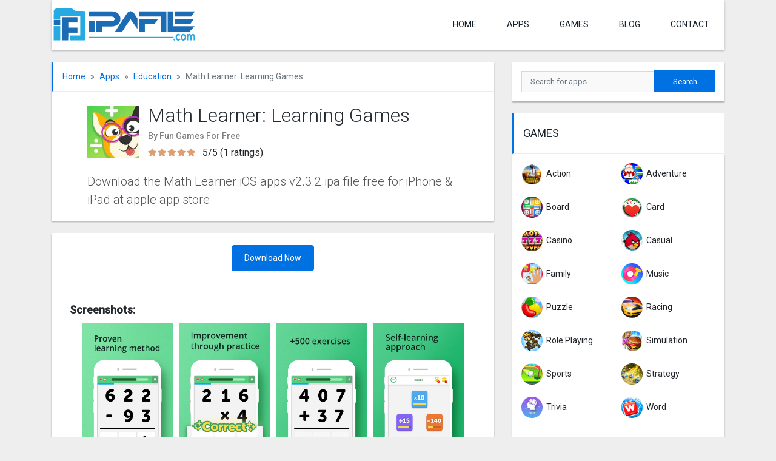

--- FILE ---
content_type: text/html; charset=UTF-8
request_url: https://ipafile.com/ios/math-learner-ipa-apps-free-download/
body_size: 13201
content:
<!DOCTYPE html>
<html lang="en-US" prefix="og: https://ogp.me/ns#">
<head> 
<script async src="https://pagead2.googlesyndication.com/pagead/js/adsbygoogle.js?client=ca-pub-6528359935562813"
     crossorigin="anonymous"></script>
	
<meta charset="UTF-8">
	<meta name="viewport" content="width=device-width, initial-scale=1">
	<meta http-equiv="X-UA-Compatible" content="IE=edge">
	<link rel="profile" href="https://gmpg.org/xfn/11">
	<link rel="pingback" href="https://ipafile.com/xmlrpc.php">

		
		<style>img:is([sizes="auto" i], [sizes^="auto," i]) { contain-intrinsic-size: 3000px 1500px }</style>
	
<!-- Search Engine Optimization by Rank Math - https://rankmath.com/ -->
<title>Math Learner ipa apps free download for Iphone &amp; ipad</title><link rel="stylesheet" href="https://ipafile.com/wp-content/cache/min/1/d27f46ae4f1fdf1f4bafd9c2b59a53e2.css" media="all" data-minify="1" />
<meta name="description" content="Math Learner ipa app download free for iPhone &amp; iPad. Download Math Learner iOS app v2.3.2 latest version ipa file free for iPhone &amp; iPad at ios. Math Learner Develop by Fun Games For Free."/>
<meta name="robots" content="follow, index, max-snippet:-1, max-video-preview:-1, max-image-preview:large"/>
<link rel="canonical" href="https://ipafile.com/ios/math-learner-ipa-apps-free-download/" />
<meta property="og:locale" content="en_US" />
<meta property="og:type" content="article" />
<meta property="og:title" content="Math Learner ipa apps free download for Iphone &amp; ipad" />
<meta property="og:description" content="Math Learner ipa app download free for iPhone &amp; iPad. Download Math Learner iOS app v2.3.2 latest version ipa file free for iPhone &amp; iPad at ios. Math Learner Develop by Fun Games For Free." />
<meta property="og:url" content="https://ipafile.com/ios/math-learner-ipa-apps-free-download/" />
<meta property="og:site_name" content="Ipafile.com" />
<meta property="og:updated_time" content="2020-12-15T10:34:47+06:00" />
<meta property="og:image" content="https://ipafile.com/wp-content/uploads/2020/08/Math-Learner-ipa-apps-free-download.jpg" />
<meta property="og:image:secure_url" content="https://ipafile.com/wp-content/uploads/2020/08/Math-Learner-ipa-apps-free-download.jpg" />
<meta property="og:image:width" content="250" />
<meta property="og:image:height" content="250" />
<meta property="og:image:alt" content="Math Learner ipa apps free download" />
<meta property="og:image:type" content="image/jpeg" />
<meta property="article:published_time" content="2020-11-11T15:13:08+06:00" />
<meta property="article:modified_time" content="2020-12-15T10:34:47+06:00" />
<meta name="twitter:card" content="summary_large_image" />
<meta name="twitter:title" content="Math Learner ipa apps free download for Iphone &amp; ipad" />
<meta name="twitter:description" content="Math Learner ipa app download free for iPhone &amp; iPad. Download Math Learner iOS app v2.3.2 latest version ipa file free for iPhone &amp; iPad at ios. Math Learner Develop by Fun Games For Free." />
<meta name="twitter:image" content="https://ipafile.com/wp-content/uploads/2020/08/Math-Learner-ipa-apps-free-download.jpg" />
<script type="application/ld+json" class="rank-math-schema">{"@context":"https://schema.org","@graph":[{"@type":["Person","Organization"],"@id":"https://ipafile.com/#person","name":"Md Tohidul Islam","logo":{"@type":"ImageObject","@id":"https://ipafile.com/#logo","url":"https://ipafile.com/wp-content/uploads/2020/12/cropped-ipafile-logo.png","contentUrl":"https://ipafile.com/wp-content/uploads/2020/12/cropped-ipafile-logo.png","caption":"Md Tohidul Islam","inLanguage":"en-US","width":"400","height":"100"},"image":{"@type":"ImageObject","@id":"https://ipafile.com/#logo","url":"https://ipafile.com/wp-content/uploads/2020/12/cropped-ipafile-logo.png","contentUrl":"https://ipafile.com/wp-content/uploads/2020/12/cropped-ipafile-logo.png","caption":"Md Tohidul Islam","inLanguage":"en-US","width":"400","height":"100"}},{"@type":"WebSite","@id":"https://ipafile.com/#website","url":"https://ipafile.com","name":"Md Tohidul Islam","publisher":{"@id":"https://ipafile.com/#person"},"inLanguage":"en-US"},{"@type":"ImageObject","@id":"https://ipafile.com/wp-content/uploads/2020/08/Math-Learner-ipa-apps-free-download.jpg","url":"https://ipafile.com/wp-content/uploads/2020/08/Math-Learner-ipa-apps-free-download.jpg","width":"250","height":"250","caption":"Math Learner ipa apps free download","inLanguage":"en-US"},{"@type":"BreadcrumbList","@id":"https://ipafile.com/ios/math-learner-ipa-apps-free-download/#breadcrumb","itemListElement":[{"@type":"ListItem","position":"1","item":{"@id":"https://ipafile.com","name":"Home"}},{"@type":"ListItem","position":"2","item":{"@id":"https://ipafile.com/ios/math-learner-ipa-apps-free-download/","name":"Math Learner: Learning Games"}}]},{"@type":"WebPage","@id":"https://ipafile.com/ios/math-learner-ipa-apps-free-download/#webpage","url":"https://ipafile.com/ios/math-learner-ipa-apps-free-download/","name":"Math Learner ipa apps free download for Iphone &amp; ipad","datePublished":"2020-11-11T15:13:08+06:00","dateModified":"2020-12-15T10:34:47+06:00","isPartOf":{"@id":"https://ipafile.com/#website"},"primaryImageOfPage":{"@id":"https://ipafile.com/wp-content/uploads/2020/08/Math-Learner-ipa-apps-free-download.jpg"},"inLanguage":"en-US","breadcrumb":{"@id":"https://ipafile.com/ios/math-learner-ipa-apps-free-download/#breadcrumb"}},{"@type":"Person","@id":"https://ipafile.com/ios/math-learner-ipa-apps-free-download/#author","name":"Md Tohidul Islam","image":{"@type":"ImageObject","@id":"https://secure.gravatar.com/avatar/6f6f28cd42ba379ea998cb6a9266d1f9a928f702379fc51dc67a0a8b8f230c39?s=96&amp;d=mm&amp;r=g","url":"https://secure.gravatar.com/avatar/6f6f28cd42ba379ea998cb6a9266d1f9a928f702379fc51dc67a0a8b8f230c39?s=96&amp;d=mm&amp;r=g","caption":"Md Tohidul Islam","inLanguage":"en-US"}},{"@type":"BlogPosting","headline":"Math Learner ipa apps free download for Iphone &amp; ipad","keywords":"Math Learner ipa","datePublished":"2020-11-11T15:13:08+06:00","dateModified":"2020-12-15T10:34:47+06:00","author":{"@id":"https://ipafile.com/ios/math-learner-ipa-apps-free-download/#author","name":"Md Tohidul Islam"},"publisher":{"@id":"https://ipafile.com/#person"},"description":"Math Learner ipa app download free for iPhone &amp; iPad. Download Math Learner iOS app v2.3.2 latest version ipa file free for iPhone &amp; iPad at ios. Math Learner Develop by Fun Games For Free.","name":"Math Learner ipa apps free download for Iphone &amp; ipad","@id":"https://ipafile.com/ios/math-learner-ipa-apps-free-download/#richSnippet","isPartOf":{"@id":"https://ipafile.com/ios/math-learner-ipa-apps-free-download/#webpage"},"image":{"@id":"https://ipafile.com/wp-content/uploads/2020/08/Math-Learner-ipa-apps-free-download.jpg"},"inLanguage":"en-US","mainEntityOfPage":{"@id":"https://ipafile.com/ios/math-learner-ipa-apps-free-download/#webpage"}}]}</script>
<!-- /Rank Math WordPress SEO plugin -->

<link rel='dns-prefetch' href='//fonts.googleapis.com' />
<link rel='dns-prefetch' href='//use.fontawesome.com' />
<link rel="alternate" type="application/rss+xml" title="Ipafile.com &raquo; Feed" href="https://ipafile.com/feed/" />
<link rel="alternate" type="application/rss+xml" title="Ipafile.com &raquo; Comments Feed" href="https://ipafile.com/comments/feed/" />
<script type="text/javascript" id="wpp-js" src="https://ipafile.com/wp-content/plugins/wordpress-popular-posts/assets/js/wpp.min.js?ver=7.3.6" data-sampling="0" data-sampling-rate="100" data-api-url="https://ipafile.com/wp-json/wordpress-popular-posts" data-post-id="3698" data-token="0b4074e6ed" data-lang="0" data-debug="0"></script>
<link rel="alternate" type="application/rss+xml" title="Ipafile.com &raquo; Math Learner: Learning Games Comments Feed" href="https://ipafile.com/ios/math-learner-ipa-apps-free-download/feed/" />

<style id='classic-theme-styles-inline-css' type='text/css'>
/*! This file is auto-generated */
.wp-block-button__link{color:#fff;background-color:#32373c;border-radius:9999px;box-shadow:none;text-decoration:none;padding:calc(.667em + 2px) calc(1.333em + 2px);font-size:1.125em}.wp-block-file__button{background:#32373c;color:#fff;text-decoration:none}
</style>
<style id='global-styles-inline-css' type='text/css'>
:root{--wp--preset--aspect-ratio--square: 1;--wp--preset--aspect-ratio--4-3: 4/3;--wp--preset--aspect-ratio--3-4: 3/4;--wp--preset--aspect-ratio--3-2: 3/2;--wp--preset--aspect-ratio--2-3: 2/3;--wp--preset--aspect-ratio--16-9: 16/9;--wp--preset--aspect-ratio--9-16: 9/16;--wp--preset--color--black: #000000;--wp--preset--color--cyan-bluish-gray: #abb8c3;--wp--preset--color--white: #ffffff;--wp--preset--color--pale-pink: #f78da7;--wp--preset--color--vivid-red: #cf2e2e;--wp--preset--color--luminous-vivid-orange: #ff6900;--wp--preset--color--luminous-vivid-amber: #fcb900;--wp--preset--color--light-green-cyan: #7bdcb5;--wp--preset--color--vivid-green-cyan: #00d084;--wp--preset--color--pale-cyan-blue: #8ed1fc;--wp--preset--color--vivid-cyan-blue: #0693e3;--wp--preset--color--vivid-purple: #9b51e0;--wp--preset--gradient--vivid-cyan-blue-to-vivid-purple: linear-gradient(135deg,rgba(6,147,227,1) 0%,rgb(155,81,224) 100%);--wp--preset--gradient--light-green-cyan-to-vivid-green-cyan: linear-gradient(135deg,rgb(122,220,180) 0%,rgb(0,208,130) 100%);--wp--preset--gradient--luminous-vivid-amber-to-luminous-vivid-orange: linear-gradient(135deg,rgba(252,185,0,1) 0%,rgba(255,105,0,1) 100%);--wp--preset--gradient--luminous-vivid-orange-to-vivid-red: linear-gradient(135deg,rgba(255,105,0,1) 0%,rgb(207,46,46) 100%);--wp--preset--gradient--very-light-gray-to-cyan-bluish-gray: linear-gradient(135deg,rgb(238,238,238) 0%,rgb(169,184,195) 100%);--wp--preset--gradient--cool-to-warm-spectrum: linear-gradient(135deg,rgb(74,234,220) 0%,rgb(151,120,209) 20%,rgb(207,42,186) 40%,rgb(238,44,130) 60%,rgb(251,105,98) 80%,rgb(254,248,76) 100%);--wp--preset--gradient--blush-light-purple: linear-gradient(135deg,rgb(255,206,236) 0%,rgb(152,150,240) 100%);--wp--preset--gradient--blush-bordeaux: linear-gradient(135deg,rgb(254,205,165) 0%,rgb(254,45,45) 50%,rgb(107,0,62) 100%);--wp--preset--gradient--luminous-dusk: linear-gradient(135deg,rgb(255,203,112) 0%,rgb(199,81,192) 50%,rgb(65,88,208) 100%);--wp--preset--gradient--pale-ocean: linear-gradient(135deg,rgb(255,245,203) 0%,rgb(182,227,212) 50%,rgb(51,167,181) 100%);--wp--preset--gradient--electric-grass: linear-gradient(135deg,rgb(202,248,128) 0%,rgb(113,206,126) 100%);--wp--preset--gradient--midnight: linear-gradient(135deg,rgb(2,3,129) 0%,rgb(40,116,252) 100%);--wp--preset--font-size--small: 13px;--wp--preset--font-size--medium: 20px;--wp--preset--font-size--large: 36px;--wp--preset--font-size--x-large: 42px;--wp--preset--spacing--20: 0.44rem;--wp--preset--spacing--30: 0.67rem;--wp--preset--spacing--40: 1rem;--wp--preset--spacing--50: 1.5rem;--wp--preset--spacing--60: 2.25rem;--wp--preset--spacing--70: 3.38rem;--wp--preset--spacing--80: 5.06rem;--wp--preset--shadow--natural: 6px 6px 9px rgba(0, 0, 0, 0.2);--wp--preset--shadow--deep: 12px 12px 50px rgba(0, 0, 0, 0.4);--wp--preset--shadow--sharp: 6px 6px 0px rgba(0, 0, 0, 0.2);--wp--preset--shadow--outlined: 6px 6px 0px -3px rgba(255, 255, 255, 1), 6px 6px rgba(0, 0, 0, 1);--wp--preset--shadow--crisp: 6px 6px 0px rgba(0, 0, 0, 1);}:where(.is-layout-flex){gap: 0.5em;}:where(.is-layout-grid){gap: 0.5em;}body .is-layout-flex{display: flex;}.is-layout-flex{flex-wrap: wrap;align-items: center;}.is-layout-flex > :is(*, div){margin: 0;}body .is-layout-grid{display: grid;}.is-layout-grid > :is(*, div){margin: 0;}:where(.wp-block-columns.is-layout-flex){gap: 2em;}:where(.wp-block-columns.is-layout-grid){gap: 2em;}:where(.wp-block-post-template.is-layout-flex){gap: 1.25em;}:where(.wp-block-post-template.is-layout-grid){gap: 1.25em;}.has-black-color{color: var(--wp--preset--color--black) !important;}.has-cyan-bluish-gray-color{color: var(--wp--preset--color--cyan-bluish-gray) !important;}.has-white-color{color: var(--wp--preset--color--white) !important;}.has-pale-pink-color{color: var(--wp--preset--color--pale-pink) !important;}.has-vivid-red-color{color: var(--wp--preset--color--vivid-red) !important;}.has-luminous-vivid-orange-color{color: var(--wp--preset--color--luminous-vivid-orange) !important;}.has-luminous-vivid-amber-color{color: var(--wp--preset--color--luminous-vivid-amber) !important;}.has-light-green-cyan-color{color: var(--wp--preset--color--light-green-cyan) !important;}.has-vivid-green-cyan-color{color: var(--wp--preset--color--vivid-green-cyan) !important;}.has-pale-cyan-blue-color{color: var(--wp--preset--color--pale-cyan-blue) !important;}.has-vivid-cyan-blue-color{color: var(--wp--preset--color--vivid-cyan-blue) !important;}.has-vivid-purple-color{color: var(--wp--preset--color--vivid-purple) !important;}.has-black-background-color{background-color: var(--wp--preset--color--black) !important;}.has-cyan-bluish-gray-background-color{background-color: var(--wp--preset--color--cyan-bluish-gray) !important;}.has-white-background-color{background-color: var(--wp--preset--color--white) !important;}.has-pale-pink-background-color{background-color: var(--wp--preset--color--pale-pink) !important;}.has-vivid-red-background-color{background-color: var(--wp--preset--color--vivid-red) !important;}.has-luminous-vivid-orange-background-color{background-color: var(--wp--preset--color--luminous-vivid-orange) !important;}.has-luminous-vivid-amber-background-color{background-color: var(--wp--preset--color--luminous-vivid-amber) !important;}.has-light-green-cyan-background-color{background-color: var(--wp--preset--color--light-green-cyan) !important;}.has-vivid-green-cyan-background-color{background-color: var(--wp--preset--color--vivid-green-cyan) !important;}.has-pale-cyan-blue-background-color{background-color: var(--wp--preset--color--pale-cyan-blue) !important;}.has-vivid-cyan-blue-background-color{background-color: var(--wp--preset--color--vivid-cyan-blue) !important;}.has-vivid-purple-background-color{background-color: var(--wp--preset--color--vivid-purple) !important;}.has-black-border-color{border-color: var(--wp--preset--color--black) !important;}.has-cyan-bluish-gray-border-color{border-color: var(--wp--preset--color--cyan-bluish-gray) !important;}.has-white-border-color{border-color: var(--wp--preset--color--white) !important;}.has-pale-pink-border-color{border-color: var(--wp--preset--color--pale-pink) !important;}.has-vivid-red-border-color{border-color: var(--wp--preset--color--vivid-red) !important;}.has-luminous-vivid-orange-border-color{border-color: var(--wp--preset--color--luminous-vivid-orange) !important;}.has-luminous-vivid-amber-border-color{border-color: var(--wp--preset--color--luminous-vivid-amber) !important;}.has-light-green-cyan-border-color{border-color: var(--wp--preset--color--light-green-cyan) !important;}.has-vivid-green-cyan-border-color{border-color: var(--wp--preset--color--vivid-green-cyan) !important;}.has-pale-cyan-blue-border-color{border-color: var(--wp--preset--color--pale-cyan-blue) !important;}.has-vivid-cyan-blue-border-color{border-color: var(--wp--preset--color--vivid-cyan-blue) !important;}.has-vivid-purple-border-color{border-color: var(--wp--preset--color--vivid-purple) !important;}.has-vivid-cyan-blue-to-vivid-purple-gradient-background{background: var(--wp--preset--gradient--vivid-cyan-blue-to-vivid-purple) !important;}.has-light-green-cyan-to-vivid-green-cyan-gradient-background{background: var(--wp--preset--gradient--light-green-cyan-to-vivid-green-cyan) !important;}.has-luminous-vivid-amber-to-luminous-vivid-orange-gradient-background{background: var(--wp--preset--gradient--luminous-vivid-amber-to-luminous-vivid-orange) !important;}.has-luminous-vivid-orange-to-vivid-red-gradient-background{background: var(--wp--preset--gradient--luminous-vivid-orange-to-vivid-red) !important;}.has-very-light-gray-to-cyan-bluish-gray-gradient-background{background: var(--wp--preset--gradient--very-light-gray-to-cyan-bluish-gray) !important;}.has-cool-to-warm-spectrum-gradient-background{background: var(--wp--preset--gradient--cool-to-warm-spectrum) !important;}.has-blush-light-purple-gradient-background{background: var(--wp--preset--gradient--blush-light-purple) !important;}.has-blush-bordeaux-gradient-background{background: var(--wp--preset--gradient--blush-bordeaux) !important;}.has-luminous-dusk-gradient-background{background: var(--wp--preset--gradient--luminous-dusk) !important;}.has-pale-ocean-gradient-background{background: var(--wp--preset--gradient--pale-ocean) !important;}.has-electric-grass-gradient-background{background: var(--wp--preset--gradient--electric-grass) !important;}.has-midnight-gradient-background{background: var(--wp--preset--gradient--midnight) !important;}.has-small-font-size{font-size: var(--wp--preset--font-size--small) !important;}.has-medium-font-size{font-size: var(--wp--preset--font-size--medium) !important;}.has-large-font-size{font-size: var(--wp--preset--font-size--large) !important;}.has-x-large-font-size{font-size: var(--wp--preset--font-size--x-large) !important;}
:where(.wp-block-post-template.is-layout-flex){gap: 1.25em;}:where(.wp-block-post-template.is-layout-grid){gap: 1.25em;}
:where(.wp-block-columns.is-layout-flex){gap: 2em;}:where(.wp-block-columns.is-layout-grid){gap: 2em;}
:root :where(.wp-block-pullquote){font-size: 1.5em;line-height: 1.6;}
</style>


<link rel='stylesheet' id='wp-bootstrap-starter-google-fonts-css' href='https://fonts.googleapis.com/css?family=Roboto%3A300%2C400%2C500&#038;display=swap&#038;ver=6.8.3' type='text/css' media='all' />









<!--[if lt IE 9]>
<script type="text/javascript" src="https://ipafile.com/wp-content/themes/freeapk/assets/js/html5.js?ver=3.7.0" id="html5hiv-js"></script>
<![endif]-->

<link rel="https://api.w.org/" href="https://ipafile.com/wp-json/" /><link rel="alternate" title="JSON" type="application/json" href="https://ipafile.com/wp-json/wp/v2/myapplications/3698" /><link rel="EditURI" type="application/rsd+xml" title="RSD" href="https://ipafile.com/xmlrpc.php?rsd" />
<meta name="generator" content="WordPress 6.8.3" />
<link rel='shortlink' href='https://ipafile.com/?p=3698' />
		<!-- Custom Logo: hide header text -->
		<style id="custom-logo-css" type="text/css">
			.site-title, .site-description {
				position: absolute;
				clip-path: inset(50%);
			}
		</style>
		<link rel="alternate" title="oEmbed (JSON)" type="application/json+oembed" href="https://ipafile.com/wp-json/oembed/1.0/embed?url=https%3A%2F%2Fipafile.com%2Fios%2Fmath-learner-ipa-apps-free-download%2F" />
<link rel="alternate" title="oEmbed (XML)" type="text/xml+oembed" href="https://ipafile.com/wp-json/oembed/1.0/embed?url=https%3A%2F%2Fipafile.com%2Fios%2Fmath-learner-ipa-apps-free-download%2F&#038;format=xml" />
<meta name="facebook-domain-verification" content="k6jbfeyf1m3a020nzavpkqkm3j0p7g" />
<meta name="p:domain_verify" content="ede6da5afa7df12b4303630ddb9a649b"/>
<meta name="p:domain_verify" content="6822a40d0ec10da46821862f0fc1880e"/>

            <style id="wpp-loading-animation-styles">@-webkit-keyframes bgslide{from{background-position-x:0}to{background-position-x:-200%}}@keyframes bgslide{from{background-position-x:0}to{background-position-x:-200%}}.wpp-widget-block-placeholder,.wpp-shortcode-placeholder{margin:0 auto;width:60px;height:3px;background:#dd3737;background:linear-gradient(90deg,#dd3737 0%,#571313 10%,#dd3737 100%);background-size:200% auto;border-radius:3px;-webkit-animation:bgslide 1s infinite linear;animation:bgslide 1s infinite linear}</style>
            	<style>
		.search-form {
			position: relative;
		}
		
		.ajax-search-results {
			position: absolute;
			top: 100%;
			left: 0;
			background: #f2f2f2;
			width: 100%;
			padding: 0 15px;
			z-index: 9999;
			box-shadow: 0 2px 2px 0 rgba(0, 0, 0, 0.16), 0 2px 2px 0 rgba(0, 0, 0, 0.12);
		}
		
		.widget .search-form.ajax-search {
			background: #f2f2f2;
		}
		.widget .ajax-search-results {
			margin-top: -10px;
		}
		
		.ajax-search-results .row {
			border-bottom: 1px solid rgba(160, 160, 160, 0.4);
			margin-top: 10px;
			padding-bottom: 10px;
		}
		
		.ajax-search-results .row:last-child {
			border-bottom: 0;
		}
		
		.ajax-search-results .app-title {
			padding: 0;
			overflow: hidden;
			text-overflow: ellipsis;
			white-space: nowrap;
		}
		
		.ajax-search-results .app-title {
			font-size: 16px;
		}
		
		.ajax-search-results .app-excerpt {
			font-size: 13px;
		}
		
		.ajax-search-results .row a {
			color: #19232d;
			text-decoration: none;
		}
		
		.ajax-search-results .row a:hover,
		.ajax-search-results .row a:focus {
			color: #008329;
		}
		
		.ajax-search-results .row p {
			margin: 0;
		}
	</style>
	<link rel="icon" href="https://ipafile.com/wp-content/uploads/2020/12/cropped-ipafile-febi-32x32.png" sizes="32x32" />
<link rel="icon" href="https://ipafile.com/wp-content/uploads/2020/12/cropped-ipafile-febi-192x192.png" sizes="192x192" />
<link rel="apple-touch-icon" href="https://ipafile.com/wp-content/uploads/2020/12/cropped-ipafile-febi-180x180.png" />
<meta name="msapplication-TileImage" content="https://ipafile.com/wp-content/uploads/2020/12/cropped-ipafile-febi-270x270.png" />
</head>

<body class="wp-singular myapplications-template-default single single-myapplications postid-3698 wp-custom-logo wp-theme-freeapk">
<main id="page">
	<header id="masthead" class="site-header navbar-static-top">
		<div class="container">
			<nav class="navbar justify-content-between navbar-expand-lg p-0">
				<div class="navbar-brand">
											<a href="https://ipafile.com/" class="custom-logo-link" rel="home"><img src="https://ipafile.com/wp-content/uploads/2020/12/cropped-ipafile-logo.png" class="custom-logo" alt="Ipafile.com" decoding="async" /></a>									</div>
				<button class="navbar-toggler slicknav_btn">
					<i class="fa fa-bars"></i>
				</button>
				<ul id="paira-menu" class="navbar-nav d-none d-lg-flex"><li><a href="https://ipafile.com/">Home</a></li>
<li><a href="https://ipafile.com/apps/">APPS</a></li>
<li><a href="https://ipafile.com/games/">Games</a></li>
<li><a href="https://ipafile.com/blog/">Blog</a></li>
<li><a href="https://ipafile.com/contact/">contact</a></li>
</ul>			</nav>
		</div>
	</header><!-- #masthead -->
	<div class="mobile-search d-lg-none">
		<div class="container">
			<div class="row">
				<div class="col-12">
					<form role="search" method="get" class="search-form" action="https://ipafile.com/">
    <label>
        <input type="search" class="search-field form-control" placeholder="Search for apps &hellip;" value="" name="s" title="Search for:">
    </label>
    <input type="submit" class="search-submit btn btn-default" value="Search">
<input type="hidden" name="ajax_search_nonce" class="nonce" value="e6c7d61641" />
</form>



				</div>
			</div>
		</div>
	</div>
	<div id="content" class="site-content">
		<div class="container">
			<div class="row">	
	<section id="primary" class="content-area col-sm-12 col-lg-8">
		
					
			<div class="app-box app-header">
				<div class="row">
					<div class="col-12">
						<ol class="breadcrumb"><li class="breadcrumb-item"><a href="https://ipafile.com">Home</a></li><li class="breadcrumb-item"><a href="https://ipafile.com/apps/">Apps</a></li><li class="breadcrumb-item"><a href="https://ipafile.com/apps/education/">Education</a></li><li class="breadcrumb-item active">Math Learner: Learning Games</li></ol>					</div>
				</div>
				<div class="row app-box-content">
					<div class="col-12 col-lg-11 mx-auto">
						<div class="d-flex align-items-center">
															<div class="app-img-wrap">
									<img src="https://ipafile.com/wp-content/uploads/2020/08/Math-Learner-ipa-apps-free-download-150x150.jpg" class="attachment-thumbnail size-thumbnail wp-post-image" alt="Math Learner ipa apps free download" decoding="async" />								</div>
														<div class="app-info">
								<h1 class="app-title">Math Learner: Learning Games</h1>
																	<p class="owner-company">By  Fun Games For Free</p>
																<p class="average-rating"><span class="rating-star"><i style="overflow:hidden; width:16px; left:0px" class="fa fa-star"></i><i style="overflow:hidden; width:16px; left:16px" class="fa fa-star"></i><i style="overflow:hidden; width:16px; left:32px" class="fa fa-star"></i><i style="overflow:hidden; width:16px; left:48px" class="fa fa-star"></i><i style="overflow:hidden; width:16px; left:64px" class="fa fa-star"></i><i style="left:0px" class="fa fa-star fa-bg"></i><i style="left:16px" class="fa fa-star fa-bg"></i><i style="left:32px" class="fa fa-star fa-bg"></i><i style="left:48px" class="fa fa-star fa-bg"></i><i style="left:64px" class="fa fa-star fa-bg"></i></span>5/5 (1 ratings) </p>							</div>
						</div>
					</div>
					<div class="col-12 col-lg-11 mx-auto">
													<h2 class="short_description">Download the Math Learner  iOS apps v2.3.2 ipa file free for iPhone &amp; iPad at apple app store</h2>
											</div>
				</div>
			</div>
			
						
			<div class="app-box app-main-content">
				<div class="row app-box-content">
					
					<div class="col-12 app-download">
												<a class="btn btn-primary rounded" href="https://ipafile.com/ios/math-learner-ipa-apps-free-download/download/" title="Math Learner: Learning Games - Download">
								Download Now
							</a>								
												
					</div>
				
					<div class="col-12">
											</div>
															
											<div class="col-12">
							<h3>Screenshots:</h3>
							<div class="screenshots-img">
								<a href="https://i.imgur.com/tdOWpvW.jpg"><img src="https://i.imgur.com/tdOWpvW.jpg" alt="Screenshots"></a><a href="https://i.imgur.com/s4TYuhP.jpg"><img src="https://i.imgur.com/s4TYuhP.jpg" alt="Screenshots"></a><a href="https://i.imgur.com/hwR0nkC.jpg"><img src="https://i.imgur.com/hwR0nkC.jpg" alt="Screenshots"></a><a href="https://i.imgur.com/GvzMsXr.jpg"><img src="https://i.imgur.com/GvzMsXr.jpg" alt="Screenshots"></a>							</div>
						</div>
										<div class="col-12">
						<div class="app-description">
							
							<h2> Math Learner: Learning Games Ipa file Download On the App store</h2>
							<p><strong>Math Learner ipa app download free for iPhone &amp; iPad</strong>. Download Math Learner iOS app v2.3.2 latest version ipa file free for iPhone &amp; iPad at ios. Math Learner Develop by <a href="https://wildlifestudios.com/" target="_blank" rel="noopener">Fun Games For Free.</a> You can Math Learner ipa App download free for your IOS device iPhone &amp; iPad at <a href="https://ipafile.com/">ipafile.com </a>You can very simply Download your selected ipa File, just a simple click.</p>
<p><strong>Math Learner ipa app download free for iPhone.</strong></p>
<p>You can also get regular Direct Download link Math Learner ipa app free for your IOS smartphone or Tablet. The average rating is 0.0 out of 5 stars on their website. You may also check stars rating, leave your review for Math Learner on our website so that you can good idea About this apps. If you want to Know more about information, visit Math Learner official website. The Download is Hassle-free as our speed is fast, and we offer direct download link all the available versions of Math Learner.Also, read more action game <a href="https://ipafile.com/ios/studyblue-ipa-apps-free-download/">StudyBlue.</a></p>
<h3>How to install Math Learner ipa app at the Apple app store</h3>
<p>You can Now easily install <a href="https://apps.apple.com/us/app/math-learner-learning-games/id1148728253" target="_blank" rel="noopener">Math Learner ipa</a> app Using your iPhone &amp; iPad iOS device. Now share How to install Math Learner ipa app Using apple app store with IOS Device. If you can follow step by step guide, I think you complete the install Math Learner app to your iPhone or iPad.</p>
<p>• First Need to your iPhone or iPad IOS operating system internet connection<br />
• Then go to your mobile, open Apple App store<br />
• than search Math Learner in the apple app store<br />
• Now you can see your mobile display Math Learner<br />
• Then click the Install Button<br />
• Now Start Download ipa file<br />
• Then complete Math Learner app<br />
• Then Auto install Math Learner app to your iPhone or iPad<br />
• The final step you complete this application in your IOS mobile device.</p>
<p>Note: If you have not Apple app store account, you cannot install any ipa app in your iOS mobile device iPhone or iPad.</p>
<p>Math Learner ipa App Features</p>
<p>🙫 Learn mathematics and improve your skills!<br />
🙫 Study through the levels and master the main mathematical operations! New content will be added in the future!</p>
<p>Conclusion<br />
We hope we can answer all your questions. If you like this guide, please feel free to share your friends on social media Networks. If you have any more Questions than do let us know the comments below. Thank You 🙂🙂</p>
						</div>
					</div>
							<div class="col-12">
						<div class="app-meta">							
							<p>Category: <a href="https://ipafile.com/apps/education/" rel="tag">Education</a></p>
							<p>Operating System: IOS</p>
							<p>Price: Free</p>
						</div>
					</div>
					<div class="col-12 mt-3">
						
					</div>
				</div>
			</div>
		
			<div class="app-box author-box">
	<div class="row">
		<div class="col-12">
			<h3 class="fa-title">Author Details</h3>
		</div>
	</div>
	<div class="row app-box-content align-items-center">
		<div class="col-12 col-md-4 text-center ">
							<div class="author-avatar mb-2">
					<img src="https://ipafile.com/wp-content/uploads/2019/12/ipapure-admin-150x150.jpg" class="rounded-circle" alt="ipapure admin" decoding="async" />				</div>
						<div class="author-meta">
								<p class="mb-2">&#115;&#111;b&#117;j0&#51;&#51;&#64;&#103;&#109;&#97;&#105;&#108;&#46;co&#109;</p>
			</div>
					</div>
		<div class="col-12 col-md-8">
			<div class="author-info">
				<h4 class="author-name my-1">Md Tohidul Islam</h4>
				<p class="author-title mb-2"><em>Founder &amp; CEO</em></p>
				Md Tohidul Islam Founder &amp; CEO at ipafile.com I have a good knowledge of Marketing. So I provide all technology information in there website.			</div><!-- .author-info -->
		</div>
	</div>
</div>		
			<div class="app-box app-tech-info">
				<div class="row">
					<div class="col-12">
						<h3 class="fa-title">Technical Information</h3>
					</div>
				</div>
				<div class="row app-box-content">
					<div class="col-12">
						<table class="table table-bordered">
							<tbody>
							<tr>
								<th>Version:</th>
								<td>2.3.2</td>
							</tr>
							<tr>
								<th>File size:</th>
								<td>197.4 MB</td>
							</tr>
															<tr>
									<th>Language:</th>
									<td>English, French, German, Italian, Japanese, Korean, Portuguese, Russian, Simplified Chinese, Spanish, Traditional Chinese, Turkish</td>
								</tr>
																						<tr>
									<th>Compatibility:</th>
									<td> Requires iOS 9.0 or later. Compatible with iPhone, iPad, and iPod touch.</td>
								</tr>
																						<tr>
									<th>Copyright:</th>
									<td> Fun Games For Free</td>
								</tr>
														</tbody>
						</table>
					</div>
									</div>
			</div>
		
				<div class="app-box similar-apps">
		<div class="row">
			<div class="col-12">
				<h3 class="fa-title">Similar Apps</h3>
			</div>
		</div>
		<div class="row app-box-content">
			<div class="col-12">
							</div>
											<div class="column-5">
					<div class="app-item">
			<a href="https://ipafile.com/ios/managebac-ipa-file-free-download/" title="ManageBac">
			<img src="https://ipafile.com/wp-content/uploads/2021/01/ManageBac-ipa-file-free-download-150x150.jpg" class="app-img wp-post-image" alt="ManageBac ipa file free download" decoding="async" />		</a>
		<h3 class="app-title"><a href="https://ipafile.com/ios/managebac-ipa-file-free-download/" title="ManageBac">ManageBac</a></h3>
	<p class="app-excerpt">
		<a href="https://ipafile.com/ios/managebac-ipa-file-free-download/" title="ManageBac - Download">
			Downlaod the ManageBac iOS file 2.14.1 ipa file		</a>
	</p>
	<a href="https://ipafile.com/ios/managebac-ipa-file-free-download/" class="btn btn-primary app-download-btn" title="ManageBac - Download">
		Details
	</a>
</div>				</div>
											<div class="column-5">
					<div class="app-item">
			<a href="https://ipafile.com/ios/aceable-ipa-apps-free-download/" title="Aceable – Driving School App">
			<img src="https://ipafile.com/wp-content/uploads/2020/08/Aceable-ipa-apps-free-download-150x150.jpg" class="app-img wp-post-image" alt="Aceable ipa apps free download" decoding="async" loading="lazy" />		</a>
		<h3 class="app-title"><a href="https://ipafile.com/ios/aceable-ipa-apps-free-download/" title="Aceable – Driving School App">Aceable – Driving School App</a></h3>
	<p class="app-excerpt">
		<a href="https://ipafile.com/ios/aceable-ipa-apps-free-download/" title="Aceable – Driving School App - Download">
			Download the Aceable iOS file v3.12 ipa file		</a>
	</p>
	<a href="https://ipafile.com/ios/aceable-ipa-apps-free-download/" class="btn btn-primary app-download-btn" title="Aceable – Driving School App - Download">
		Details
	</a>
</div>				</div>
											<div class="column-5">
					<div class="app-item">
			<a href="https://ipafile.com/ios/sololearn-ipa-file-free-download/" title="SoloLearn">
			<img src="https://ipafile.com/wp-content/uploads/2021/01/SoloLearn-ipa-file-free-download-150x150.png" class="app-img wp-post-image" alt="SoloLearn ipa file free download" decoding="async" loading="lazy" />		</a>
		<h3 class="app-title"><a href="https://ipafile.com/ios/sololearn-ipa-file-free-download/" title="SoloLearn">SoloLearn</a></h3>
	<p class="app-excerpt">
		<a href="https://ipafile.com/ios/sololearn-ipa-file-free-download/" title="SoloLearn - Download">
			Downlaod the SoloLearn iOS apps 4.3.0 ipa file		</a>
	</p>
	<a href="https://ipafile.com/ios/sololearn-ipa-file-free-download/" class="btn btn-primary app-download-btn" title="SoloLearn - Download">
		Details
	</a>
</div>				</div>
											<div class="column-5">
					<div class="app-item">
			<a href="https://ipafile.com/ios/freebirds-restaurant-ipa-apps-free-download/" title="Freebirds Restaurant">
			<img src="https://ipafile.com/wp-content/uploads/2020/08/Freebirds-Restaurant-ipa-apps-free-download-150x150.jpg" class="app-img wp-post-image" alt="Freebirds Restaurant ipa apps free download" decoding="async" loading="lazy" />		</a>
		<h3 class="app-title"><a href="https://ipafile.com/ios/freebirds-restaurant-ipa-apps-free-download/" title="Freebirds Restaurant">Freebirds Restaurant</a></h3>
	<p class="app-excerpt">
		<a href="https://ipafile.com/ios/freebirds-restaurant-ipa-apps-free-download/" title="Freebirds Restaurant - Download">
			Download the Freebirds Restaurant ipa file 3.3 free		</a>
	</p>
	<a href="https://ipafile.com/ios/freebirds-restaurant-ipa-apps-free-download/" class="btn btn-primary app-download-btn" title="Freebirds Restaurant - Download">
		Details
	</a>
</div>				</div>
											<div class="column-5">
					<div class="app-item">
			<a href="https://ipafile.com/ios/elevate-ipa-apps-free-download/" title="Elevate &#8211; Brain Training">
			<img src="https://ipafile.com/wp-content/uploads/2020/08/Elevate-ipa-apps-free-download-150x150.jpg" class="app-img wp-post-image" alt="Elevate ipa apps free download" decoding="async" loading="lazy" />		</a>
		<h3 class="app-title"><a href="https://ipafile.com/ios/elevate-ipa-apps-free-download/" title="Elevate &#8211; Brain Training">Elevate &#8211; Brain Training</a></h3>
	<p class="app-excerpt">
		<a href="https://ipafile.com/ios/elevate-ipa-apps-free-download/" title="Elevate &#8211; Brain Training - Download">
			Download the Elevate iOS apps v5.22.0 ipa file		</a>
	</p>
	<a href="https://ipafile.com/ios/elevate-ipa-apps-free-download/" class="btn btn-primary app-download-btn" title="Elevate &#8211; Brain Training - Download">
		Details
	</a>
</div>				</div>
					</div>
	</div>
			
<div id="comments" class="comments-area app-box">
	
			<div class="row">
			<div class="col-12">
				<h3 class="fa-title">Reviews</h3>
									<p class="average-rating"><span class="rating-star"><i style="overflow:hidden; width:16px; left:0px" class="fa fa-star"></i><i style="overflow:hidden; width:16px; left:16px" class="fa fa-star"></i><i style="overflow:hidden; width:16px; left:32px" class="fa fa-star"></i><i style="overflow:hidden; width:16px; left:48px" class="fa fa-star"></i><i style="overflow:hidden; width:16px; left:64px" class="fa fa-star"></i><i style="left:0px" class="fa fa-star fa-bg"></i><i style="left:16px" class="fa fa-star fa-bg"></i><i style="left:32px" class="fa fa-star fa-bg"></i><i style="left:48px" class="fa fa-star fa-bg"></i><i style="left:64px" class="fa fa-star fa-bg"></i></span>5/5 (1 ratings) </p>							</div>
		</div>
		
		<ul class="comment-list">
					
		<li id="comment-441" class="comment even thread-even depth-1">
			<article id="div-comment-441" class="media mb-4">
				<a class="pull-left" href="#">
									</a>
				
				<div class="comment-body">
					<h5 class="comment-meta">
						<span class="comment-name">M.A Ashik</span>
						<time datetime="2020-08-16T15:13:36+06:00">
							August 16, 2020 at 3:13 pm						</time>
											</h5>
					
										
					<div class="comment-content">
						<div class="rating-star">Rating: <i class="fa fa-star"></i><i class="fa fa-star"></i><i class="fa fa-star"></i><i class="fa fa-star"></i><i class="fa fa-star"></i></div>
<p>ood game<br />
When I first down loeded it I was nerves but I did not now anything about math but then it show me how to do math so that’s why I put five5 stars and it’s a really soooo fun game and don’t even care about those people how get mad. I update this game and I really hope you guys how are reading this under stand what am I saying and you guys don’t get mad from the adds ok if you get mad from the adds and those people how are reading this and are not mad from the adds you guys rock and this game .</p>
					</div><!-- .comment-content -->
					
					<div class="comment-reply text-right">
						<a rel="nofollow" class="comment-reply-link" href="#comment-441" data-commentid="441" data-postid="3698" data-belowelement="comment-441" data-respondelement="respond" data-replyto="Reply to M.A Ashik" aria-label="Reply to M.A Ashik">Reply</a>					</div><!-- .reply -->
				
				</div><!-- .media-body -->
			
			</article><!-- .comment-body -->
		
		</li><!-- #comment-## -->
		</ul><!-- .comment-list -->
		
			
		
		
		<div id="respond" class="comment-respond">
		<h3 id="reply-title" class="comment-reply-title">Leave a Reply <small><a rel="nofollow" id="cancel-comment-reply-link" href="/ios/math-learner-ipa-apps-free-download/#respond" style="display:none;">Cancel Reply</a></small></h3><form action="https://ipafile.com/wp-comments-post.php" method="post" id="comment-form" class="comment-form"><p class="comment-notes"><span id="email-notes">Your email address will not be published.</span> <span class="required-field-message">Required fields are marked <span class="required">*</span></span></p><p><textarea placeholder="Start typing..." id="comment" class="form-control" name="comment" cols="45" rows="8" aria-required="true"></textarea></p><p class="comment-form-author"><label for="author">Name <span class="required">*</span></label> <input id="author" name="author" type="text" value="" size="30" maxlength="245" autocomplete="name" required /></p>
<p class="comment-form-email"><label for="email">Email <span class="required">*</span></label> <input id="email" name="email" type="email" value="" size="30" maxlength="100" aria-describedby="email-notes" autocomplete="email" required /></p>
<p class="comment-form-url"><label for="url">Website</label> <input id="url" name="url" type="url" value="" size="30" maxlength="200" autocomplete="url" /></p>
<p class="comment-form-cookies-consent"><input id="wp-comment-cookies-consent" name="wp-comment-cookies-consent" type="checkbox" value="yes" /> <label for="wp-comment-cookies-consent">Save my name, email, and website in this browser for the next time I comment.</label></p>
	<p class="comments-rating">
		<span>Your Rating: </span>
		<span class="rating-container rating-star">
							<input type="radio" id="rating-5" name="rating" value="5"/>
				<label for="rating-5"><i class="fa fa-star"></i></label>
							<input type="radio" id="rating-4" name="rating" value="4"/>
				<label for="rating-4"><i class="fa fa-star"></i></label>
							<input type="radio" id="rating-3" name="rating" value="3"/>
				<label for="rating-3"><i class="fa fa-star"></i></label>
							<input type="radio" id="rating-2" name="rating" value="2"/>
				<label for="rating-2"><i class="fa fa-star"></i></label>
							<input type="radio" id="rating-1" name="rating" value="1"/>
				<label for="rating-1"><i class="fa fa-star"></i></label>
					</span>
	</p>
	<p class="form-submit"><input name="submit" type="submit" id="commentsubmit" class="btn btn-green-solid btn-ucase btn-sm" value="Post Comment" /> <input type='hidden' name='comment_post_ID' value='3698' id='comment_post_ID' />
<input type='hidden' name='comment_parent' id='comment_parent' value='0' />
</p><p style="display: none;"><input type="hidden" id="akismet_comment_nonce" name="akismet_comment_nonce" value="08fbf8cfb9" /></p><p style="display: none !important;" class="akismet-fields-container" data-prefix="ak_"><label>&#916;<textarea name="ak_hp_textarea" cols="45" rows="8" maxlength="100"></textarea></label><input type="hidden" id="ak_js_1" name="ak_js" value="70"/></p></form>	</div><!-- #respond -->
	
</div><!-- #comments -->
	</section><!-- #primary -->


<aside id="secondary" class="widget-area col-12 col-lg-4">
	<section id="search-2" class="widget widget_search"><form role="search" method="get" class="search-form" action="https://ipafile.com/">
    <label>
        <input type="search" class="search-field form-control" placeholder="Search for apps &hellip;" value="" name="s" title="Search for:">
    </label>
    <input type="submit" class="search-submit btn btn-default" value="Search">
<input type="hidden" name="ajax_search_nonce" class="nonce" value="e6c7d61641" />
</form>



</section><section id="custom-post-type-subcategories-12" class="widget widget_cpt_subcategories"><h3 class="widget-title"><a href="https://ipafile.com/games/" title="Games">Games</a></h3>		<ul>
			<li><a href="https://ipafile.com/games/action/" title="Action"><img src="https://ipafile.com/wp-content/uploads/2019/12/Action-game-icon.png"  alt="Action game icon" decoding="async" loading="lazy" /><span>Action</span></a></li><li><a href="https://ipafile.com/games/adventure/" title="Adventure"><img src="https://ipafile.com/wp-content/uploads/2019/12/Adventure-game-apps-icon.png"  alt="Adventure game apps icon" decoding="async" loading="lazy" /><span>Adventure</span></a></li><li><a href="https://ipafile.com/games/board/" title="Board"><img src="https://ipafile.com/wp-content/uploads/2019/12/Board-game-apps-icon.png"  alt="Board game apps icon" decoding="async" loading="lazy" /><span>Board</span></a></li><li><a href="https://ipafile.com/games/card/" title="Card"><img src="https://ipafile.com/wp-content/uploads/2019/12/Card-game-apps-icon.png"  alt="Card game apps icon" decoding="async" loading="lazy" /><span>Card</span></a></li><li><a href="https://ipafile.com/games/casino/" title="Casino"><img src="https://ipafile.com/wp-content/uploads/2019/12/Casino-game-apps-icon.png"  alt="Casino game apps icon" decoding="async" loading="lazy" /><span>Casino</span></a></li><li><a href="https://ipafile.com/games/casual/" title="Casual"><img src="https://ipafile.com/wp-content/uploads/2019/12/Casual-game-apps-icon.png"  alt="Casual game apps icon" decoding="async" loading="lazy" /><span>Casual</span></a></li><li><a href="https://ipafile.com/games/family/" title="Family"><img src="https://ipafile.com/wp-content/uploads/2019/12/Family-game-apps-icon.png"  alt="Family game apps icon" decoding="async" loading="lazy" /><span>Family</span></a></li><li><a href="https://ipafile.com/games/music-games/" title="Music"><img src="https://ipafile.com/wp-content/uploads/2019/12/Music-game-apps-icon.png"  alt="Music game apps icon" decoding="async" loading="lazy" /><span>Music</span></a></li><li><a href="https://ipafile.com/games/puzzle/" title="Puzzle"><img src="https://ipafile.com/wp-content/uploads/2019/12/Puzzle-game-apps-icon.png"  alt="Puzzle game apps icon" decoding="async" loading="lazy" /><span>Puzzle</span></a></li><li><a href="https://ipafile.com/games/racing/" title="Racing"><img src="https://ipafile.com/wp-content/uploads/2019/12/Racing-game-apps-icon.png"  alt="Racing game apps icon" decoding="async" loading="lazy" /><span>Racing</span></a></li><li><a href="https://ipafile.com/games/role-playing/" title="Role Playing"><img src="https://ipafile.com/wp-content/uploads/2019/12/Role-Playing-game-apps-icon.png"  alt="Role Playing game apps icon" decoding="async" loading="lazy" /><span>Role Playing</span></a></li><li><a href="https://ipafile.com/games/simulation/" title="Simulation"><img src="https://ipafile.com/wp-content/uploads/2019/12/Simulation-game-apps-icon.png"  alt="Simulation game apps icon" decoding="async" loading="lazy" /><span>Simulation</span></a></li><li><a href="https://ipafile.com/games/sports-games/" title="Sports"><img src="https://ipafile.com/wp-content/uploads/2019/12/Sports-game-apps-icon.png"  alt="Sports game apps icon" decoding="async" loading="lazy" /><span>Sports</span></a></li><li><a href="https://ipafile.com/games/strategy/" title="Strategy"><img src="https://ipafile.com/wp-content/uploads/2019/12/Strategy-game-apps-icon.png"  alt="Strategy game apps icon" decoding="async" loading="lazy" /><span>Strategy</span></a></li><li><a href="https://ipafile.com/games/trivia/" title="Trivia"><img src="https://ipafile.com/wp-content/uploads/2019/12/Trivia-game-apps-icon-.jpg"  alt="Trivia game apps icon" decoding="async" loading="lazy" /><span>Trivia</span></a></li><li><a href="https://ipafile.com/games/word/" title="Word"><img src="https://ipafile.com/wp-content/uploads/2019/12/Word-game-apps-icon.png"  alt="Word game apps icon" decoding="async" loading="lazy" /><span>Word</span></a></li>		</ul>
		</section><section id="custom-post-type-subcategories-13" class="widget widget_cpt_subcategories"><h3 class="widget-title"><a href="https://ipafile.com/apps/" title="Apps">Apps</a></h3>		<ul>
			<li><a href="https://ipafile.com/apps/books/" title="Books"><img src="https://ipafile.com/wp-content/uploads/2019/12/Books-icon.png"  alt="Books icon" decoding="async" loading="lazy" /><span>Books</span></a></li><li><a href="https://ipafile.com/apps/business/" title="Business"><img src="https://ipafile.com/wp-content/uploads/2019/12/Business-icon.png"  alt="Business icon" decoding="async" loading="lazy" /><span>Business</span></a></li><li><a href="https://ipafile.com/apps/education/" title="Education"><img src="https://ipafile.com/wp-content/uploads/2019/12/Education-apps-icon.jpg"  alt="Education apps icon" decoding="async" loading="lazy" /><span>Education</span></a></li><li><a href="https://ipafile.com/apps/entertainment/" title="Entertainment"><img src="https://ipafile.com/wp-content/uploads/2019/12/Entertainment-apps-icon.png"  alt="Entertainment apps icon" decoding="async" loading="lazy" /><span>Entertainment</span></a></li><li><a href="https://ipafile.com/apps/finance/" title="Finance"><img src="https://ipafile.com/wp-content/uploads/2019/12/Finance-apps-icon.jpg"  alt="Finance apps icon" decoding="async" loading="lazy" /><span>Finance</span></a></li><li><a href="https://ipafile.com/apps/food-drink/" title="Food &amp; Drink"><img src="https://ipafile.com/wp-content/uploads/2019/12/Food-Drink-apps-icon.png"  alt="Food &amp; Drink apps icon" decoding="async" loading="lazy" /><span>Food &amp; Drink</span></a></li><li><a href="https://ipafile.com/apps/health-fitness/" title="Health &amp; Fitness"><img src="https://ipafile.com/wp-content/uploads/2019/12/Health-Fitness-apps-icon.jpg"  alt="Health &amp; Fitness apps icon" decoding="async" loading="lazy" /><span>Health &amp; Fitness</span></a></li><li><a href="https://ipafile.com/apps/lifestyle/" title="Lifestyle"><img src="https://ipafile.com/wp-content/uploads/2019/12/Lifestyle-apps-icon.jpg"  alt="Lifestyle apps icon" decoding="async" loading="lazy" /><span>Lifestyle</span></a></li><li><a href="https://ipafile.com/apps/magazines-newspapers/" title="Magazines &amp; Newspapers"><img src="https://ipafile.com/wp-content/uploads/2019/12/Magazines-Newspapers-apps-icon.png"  alt="Magazines &amp; Newspapers apps icon" decoding="async" loading="lazy" /><span>Magazines &amp; Newspapers</span></a></li><li><a href="https://ipafile.com/apps/medical/" title="Medical"><img src="https://ipafile.com/wp-content/uploads/2019/12/Medical-apps-icon.png"  alt="Medical apps icon" decoding="async" loading="lazy" /><span>Medical</span></a></li><li><a href="https://ipafile.com/apps/music/" title="Music"><img src="https://ipafile.com/wp-content/uploads/2019/12/Music-apps-icon.png"  alt="Music apps icon" decoding="async" loading="lazy" /><span>Music</span></a></li><li><a href="https://ipafile.com/apps/navigation/" title="Navigation"><img src="https://ipafile.com/wp-content/uploads/2019/12/Navigation-apps-icon.jpg"  alt="Navigation apps icon" decoding="async" loading="lazy" /><span>Navigation</span></a></li><li><a href="https://ipafile.com/apps/news/" title="News"><img src="https://ipafile.com/wp-content/uploads/2019/12/News-apps-icon.png"  alt="News apps icon" decoding="async" loading="lazy" /><span>News</span></a></li><li><a href="https://ipafile.com/apps/photo-video/" title="Photo &amp; Video"><img src="https://ipafile.com/wp-content/uploads/2019/12/Photo-Video-apps-iphone.png"  alt="Photo &amp; Video apps iphone" decoding="async" loading="lazy" /><span>Photo &amp; Video</span></a></li><li><a href="https://ipafile.com/apps/photography/" title="Photography"><img src="https://ipafile.com/wp-content/uploads/2020/12/Photo-Sketch-ipa-apps-free-download-150x150.jpg"  alt="Photo Sketch ipa apps free download" decoding="async" loading="lazy" /><span>Photography</span></a></li><li><a href="https://ipafile.com/apps/productivity/" title="Productivity"><img src="https://ipafile.com/wp-content/uploads/2019/12/Productivity-apps-icon.png"  alt="Productivity apps icon" decoding="async" loading="lazy" /><span>Productivity</span></a></li><li><a href="https://ipafile.com/apps/reference/" title="Reference"><img src="https://ipafile.com/wp-content/uploads/2019/12/Reference-apps-icon.png"  alt="Reference apps icon" decoding="async" loading="lazy" /><span>Reference</span></a></li><li><a href="https://ipafile.com/apps/shopping/" title="Shopping"><img src="https://ipafile.com/wp-content/uploads/2019/12/Shopping-apps-icon.png"  alt="Shopping apps icon" decoding="async" loading="lazy" /><span>Shopping</span></a></li><li><a href="https://ipafile.com/apps/social-networking/" title="Social Networking"><img src="https://ipafile.com/wp-content/uploads/2019/12/Social-Networking-apps-icon.png"  alt="Social Networking apps icon" decoding="async" loading="lazy" /><span>Social Networking</span></a></li><li><a href="https://ipafile.com/apps/sports/" title="Sports"><img src="https://ipafile.com/wp-content/uploads/2019/12/Sports-apps-icon.png"  alt="Sports apps icon" decoding="async" loading="lazy" /><span>Sports</span></a></li><li><a href="https://ipafile.com/apps/travel/" title="Travel"><img src="https://ipafile.com/wp-content/uploads/2019/12/Travel-apps-icon.png"  alt="Travel apps icon" decoding="async" loading="lazy" /><span>Travel</span></a></li><li><a href="https://ipafile.com/apps/utilities/" title="Utilities"><img src="https://ipafile.com/wp-content/uploads/2019/12/Utilities-apps-icon.png"  alt="Utilities apps icon" decoding="async" loading="lazy" /><span>Utilities</span></a></li><li><a href="https://ipafile.com/apps/weather/" title="Weather"><img src="https://ipafile.com/wp-content/uploads/2019/12/Weather-apps-icon.png"  alt="Weather apps icon" decoding="async" loading="lazy" /><span>Weather</span></a></li>		</ul>
		</section>
<section id="wpp-2" class="widget popular-posts">

</section>
</aside><!-- #secondary -->
</div><!-- .row -->
</div><!-- .container -->
</div><!-- #content -->
<!-- Footer Widgets-->
<section class="footer-widgets py-5">
	<div class="container">
		<div class="row justify-content-between">
							<div id="aa_about_widget-2" class="widget widget_aa_about_widget col-12 col-lg-3"><a class="custom-logo-link" href="https://ipafile.com/"><img src="https://ipafile.com/wp-content/uploads/2020/12/cropped-ipafile-logo.png"  alt="" decoding="async" loading="lazy" /></a><div class="mt-3"><p>Sometimes, apps encounter problems while installation. or need to older version apps. ipafile.com provides the latest and older version apps. you can easily Free download ipa file for your iphone & ipad just a simple click thanks.</p>
</div></div><div id="nav_menu-2" class="widget widget_nav_menu col-12 col-lg-3"><h3 class="widget-title">Top 10 Game for iphone</h3><div class="menu-top-game-container"><ul id="menu-top-game" class="menu"><li><a href="https://ipafile.com/ios/call-of-duty-mobile-ipa-apps-free-download/">Call of Duty Mobile</a></li>
<li><a href="https://ipafile.com/ios/cyber-hunter/">Cyber Hunter</a></li>
<li><a href="https://ipafile.com/ios/fortnite-ipa-apps-free-download/">Fortnite</a></li>
<li><a href="https://ipafile.com/ios/pubg-mobile-ipa-apps-free-download/">PUBG MOBILE</a></li>
<li><a href="https://ipafile.com/ios/subway-surfers-ipa-apps-free-download/">Subway Surfers</a></li>
<li><a href="https://ipafile.com/ios/tales-of-wind-ipa-apps-free-download/">Tales of Wind</a></li>
</ul></div></div><div id="nav_menu-4" class="widget widget_nav_menu col-12 col-lg-3"><h3 class="widget-title">Top 10 Apps for iphone</h3><div class="menu-top-apps-container"><ul id="menu-top-apps" class="menu"><li><a href="https://ipafile.com/ios/apple-books-ipa-apps-free-download/">Apple Books</a></li>
<li><a href="https://ipafile.com/ios/armored-aces-ipa-apps-free-download/">Armored Aces</a></li>
<li><a href="https://ipafile.com/ios/blades-and-rings-ipa-apps-free-download/">Blades and Rings</a></li>
<li><a href="https://ipafile.com/ios/bombastic-brothers-ipa-apps-free-download/">Bombastic Brothers</a></li>
<li><a href="https://ipafile.com/ios/marvel-strike-force-ipa-file-free-download/">MARVEL Strike Force</a></li>
<li><a href="https://ipafile.com/ios/sniper-3d-ipa-apps-free-download/">Sniper 3D</a></li>
</ul></div></div><div id="nav_menu-5" class="widget widget_nav_menu col-12 col-lg-3"><h3 class="widget-title">Social link</h3><div class="menu-social-container"><ul id="menu-social" class="menu"><li><a href="https://www.facebook.com/ipafile/">Facebook</a></li>
<li><a href="https://twitter.com/ipafile">Twitter</a></li>
<li><a href="https://www.linkedin.com/company/ipafile/">Linkedin</a></li>
<li><a href="https://www.pinterest.com/sobujstars/">Pinterest</a></li>
<li><a href="https://ipafile.tumblr.com">Tumblr</a></li>
<li><a href="https://www.youtube.com/channel/UCXvynFflAVaOHidJxxnUL8w">Youtube</a></li>
</ul></div></div>					</div>
	</div>
</section>
<!-- Site Footer -->
<footer id="colophon" class="site-footer">
	<div class="container py-2">
		<div class="row align-items-center justify-content-center justify-content-md-between">
			<div class="col-auto site-info">
				<p>Copyright © All rights reserved 2020 ipaFile.com</p>
			</div>
			<div class="col-auto">
				<ul id="menu-footer-menu" class="nav justify-content-end"><li><a href="https://ipafile.com/" class="nav-link">Home</a></li>
<li><a href="https://ipafile.com/dmca/" class="nav-link">DMCA</a></li>
<li><a href="https://ipafile.com/guest-post/" class="nav-link">Guest post</a></li>
<li><a href="https://ipafile.com/contact/" class="nav-link">contact</a></li>
</ul>			</div>
		</div>
	</div>
</footer><!-- #colophon -->
</main><!-- #page -->

		<script type="application/ld+json">
		{
			"@context" : "https://schema.org",
			"@type" : "SoftwareApplication",
			"name" : "Math Learner: Learning Games",
			"operatingSystem" : "ANDROID",
			"applicationCategory" : "Education",
			"aggregateRating" : {
				"@type" : "AggregateRating",
				"ratingValue" : "5",
				"ratingCount" : "1"
			}
		}
		</script>
		
<script type="speculationrules">
{"prefetch":[{"source":"document","where":{"and":[{"href_matches":"\/*"},{"not":{"href_matches":["\/wp-*.php","\/wp-admin\/*","\/wp-content\/uploads\/*","\/wp-content\/*","\/wp-content\/plugins\/*","\/wp-content\/themes\/freeapk\/*","\/*\\?(.+)"]}},{"not":{"selector_matches":"a[rel~=\"nofollow\"]"}},{"not":{"selector_matches":".no-prefetch, .no-prefetch a"}}]},"eagerness":"conservative"}]}
</script>
<!-- Global site tag (gtag.js) - Google Analytics -->
<script async src="https://www.googletagmanager.com/gtag/js?id=UA-157201644-1"></script>
<script>
  window.dataLayer = window.dataLayer || [];
  function gtag(){dataLayer.push(arguments);}
  gtag('js', new Date());

  gtag('config', 'UA-157201644-1');
</script>    
    	<script>
		jQuery( document ).ready( function ( $ ) {
			jQuery( '.search-form .search-field' ).prop( 'autocomplete', 'off' );
			jQuery( '.search-form .search-field' ).on( 'keyup', function () {
				var $form = jQuery( this ).closest( 'form' );
				var $input = $form.find( 'input[name="s"]' );
				var query = $input.val();
				var $nonce = $form.find( '.nonce' ).val();
				if ( typeof ajaxUrl != 'undefined' ) {
					var ajaxurl = ajaxUrl.ajaxurl;
				} else {
					var ajaxurl = "/wp-admin/admin-ajax.php";
				}
				$form.addClass( 'ajax-search' );
				
				jQuery.ajax( {
					type: 'post',
					url: ajaxurl,
					data: {
						action: 'ajax_search_results',
						nonce: $nonce,
						query: query
					},
					beforeSend: function () {
						jQuery( '.ajax-search-results' ).remove();
						$form.append( '<div class="ajax-search-results"><div class="row"><div class="col-12">Searching...</div></div></div>' );
					},
					success: function ( response ) {
						jQuery( '.ajax-search-results' ).remove();
						if( response !== '' ){
							$form.append( response );						 
						}
					}
				} );
				
				return false;
			} );
		} );
	</script>
	<script type="text/javascript" id="hostinger-reach-subscription-block-view-js-extra">
/* <![CDATA[ */
var hostinger_reach_subscription_block_data = {"endpoint":"https:\/\/ipafile.com\/wp-json\/hostinger-reach\/v1\/contact","nonce":"0b4074e6ed","translations":{"thanks":"Thanks for subscribing.","error":"Something went wrong. Please try again."}};
/* ]]> */
</script>








<script src="https://ipafile.com/wp-content/cache/min/1/af44c7934ab3097eb91c95736d6c6dd0.js" data-minify="1"></script><script defer src="https://static.cloudflareinsights.com/beacon.min.js/vcd15cbe7772f49c399c6a5babf22c1241717689176015" integrity="sha512-ZpsOmlRQV6y907TI0dKBHq9Md29nnaEIPlkf84rnaERnq6zvWvPUqr2ft8M1aS28oN72PdrCzSjY4U6VaAw1EQ==" data-cf-beacon='{"version":"2024.11.0","token":"6ced0de4dd384c2fa83275d479cb448a","r":1,"server_timing":{"name":{"cfCacheStatus":true,"cfEdge":true,"cfExtPri":true,"cfL4":true,"cfOrigin":true,"cfSpeedBrain":true},"location_startswith":null}}' crossorigin="anonymous"></script>
</body>
</html>
<!-- This website is like a Rocket, isn't it? Performance optimized by WP Rocket. Learn more: https://wp-rocket.me - Debug: cached@1768250812 -->

--- FILE ---
content_type: text/html; charset=utf-8
request_url: https://www.google.com/recaptcha/api2/aframe
body_size: 267
content:
<!DOCTYPE HTML><html><head><meta http-equiv="content-type" content="text/html; charset=UTF-8"></head><body><script nonce="pyx9bsBGPeXj8SoqM4rq-Q">/** Anti-fraud and anti-abuse applications only. See google.com/recaptcha */ try{var clients={'sodar':'https://pagead2.googlesyndication.com/pagead/sodar?'};window.addEventListener("message",function(a){try{if(a.source===window.parent){var b=JSON.parse(a.data);var c=clients[b['id']];if(c){var d=document.createElement('img');d.src=c+b['params']+'&rc='+(localStorage.getItem("rc::a")?sessionStorage.getItem("rc::b"):"");window.document.body.appendChild(d);sessionStorage.setItem("rc::e",parseInt(sessionStorage.getItem("rc::e")||0)+1);localStorage.setItem("rc::h",'1768550804894');}}}catch(b){}});window.parent.postMessage("_grecaptcha_ready", "*");}catch(b){}</script></body></html>